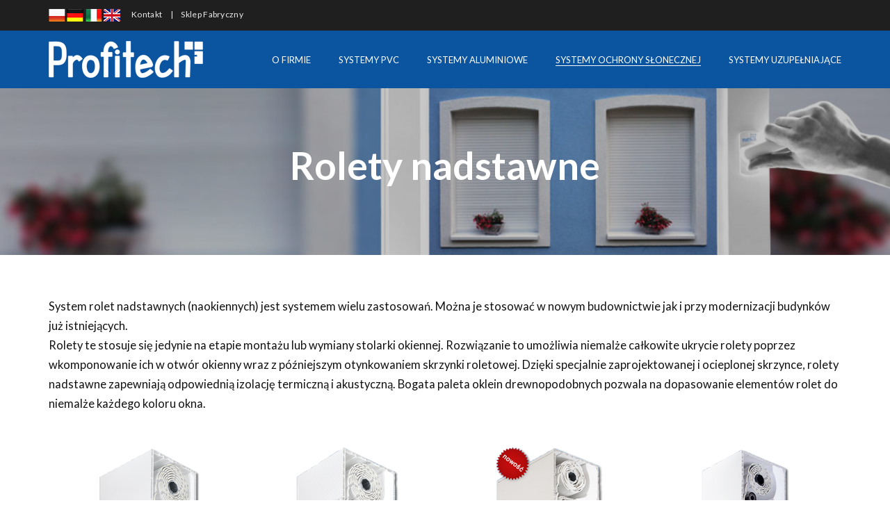

--- FILE ---
content_type: text/html; charset=UTF-8
request_url: https://profitechokna.pl/rolety-nadstawne/
body_size: 13364
content:
<!doctype html>
<html lang="pl-PL" >
<head>
	<meta charset="UTF-8">
	<link rel="profile" href="http://gmpg.org/xfn/11">
	<link rel="pingback" href="https://profitechokna.pl/xmlrpc.php">
	<meta name="viewport" content="width=device-width, initial-scale=1">
	<title>Rolety nadstawne &#8211; Profitech</title>
<meta name='robots' content='max-image-preview:large' />
<link rel='dns-prefetch' href='//fonts.googleapis.com' />
<link rel="alternate" type="application/rss+xml" title="Profitech &raquo; Kanał z wpisami" href="https://profitechokna.pl/feed/" />
<link rel="alternate" type="application/rss+xml" title="Profitech &raquo; Kanał z komentarzami" href="https://profitechokna.pl/comments/feed/" />
<link rel="alternate" type="application/rss+xml" title="Profitech &raquo; Rolety nadstawne Kanał z komentarzami" href="https://profitechokna.pl/rolety-nadstawne/feed/" />
<link rel="alternate" title="oEmbed (JSON)" type="application/json+oembed" href="https://profitechokna.pl/wp-json/oembed/1.0/embed?url=https%3A%2F%2Fprofitechokna.pl%2Frolety-nadstawne%2F" />
<link rel="alternate" title="oEmbed (XML)" type="text/xml+oembed" href="https://profitechokna.pl/wp-json/oembed/1.0/embed?url=https%3A%2F%2Fprofitechokna.pl%2Frolety-nadstawne%2F&#038;format=xml" />
<style id='wp-img-auto-sizes-contain-inline-css'>
img:is([sizes=auto i],[sizes^="auto," i]){contain-intrinsic-size:3000px 1500px}
/*# sourceURL=wp-img-auto-sizes-contain-inline-css */
</style>
<link rel='stylesheet' id='layerslider-css' href='https://profitechokna.pl/wp-content/plugins/LayerSlider/static/layerslider/css/layerslider.css?ver=6.10.2' media='all' />
<link rel='stylesheet' id='ls-google-fonts-css' href='https://fonts.googleapis.com/css?family=Lato:100,300,regular,700,900%7COpen+Sans:300%7CIndie+Flower:regular%7COswald:300,regular,700&#038;subset=latin%2Clatin-ext' media='all' />
<style id='wp-emoji-styles-inline-css'>

	img.wp-smiley, img.emoji {
		display: inline !important;
		border: none !important;
		box-shadow: none !important;
		height: 1em !important;
		width: 1em !important;
		margin: 0 0.07em !important;
		vertical-align: -0.1em !important;
		background: none !important;
		padding: 0 !important;
	}
/*# sourceURL=wp-emoji-styles-inline-css */
</style>
<style id='wp-block-library-inline-css'>
:root{--wp-block-synced-color:#7a00df;--wp-block-synced-color--rgb:122,0,223;--wp-bound-block-color:var(--wp-block-synced-color);--wp-editor-canvas-background:#ddd;--wp-admin-theme-color:#007cba;--wp-admin-theme-color--rgb:0,124,186;--wp-admin-theme-color-darker-10:#006ba1;--wp-admin-theme-color-darker-10--rgb:0,107,160.5;--wp-admin-theme-color-darker-20:#005a87;--wp-admin-theme-color-darker-20--rgb:0,90,135;--wp-admin-border-width-focus:2px}@media (min-resolution:192dpi){:root{--wp-admin-border-width-focus:1.5px}}.wp-element-button{cursor:pointer}:root .has-very-light-gray-background-color{background-color:#eee}:root .has-very-dark-gray-background-color{background-color:#313131}:root .has-very-light-gray-color{color:#eee}:root .has-very-dark-gray-color{color:#313131}:root .has-vivid-green-cyan-to-vivid-cyan-blue-gradient-background{background:linear-gradient(135deg,#00d084,#0693e3)}:root .has-purple-crush-gradient-background{background:linear-gradient(135deg,#34e2e4,#4721fb 50%,#ab1dfe)}:root .has-hazy-dawn-gradient-background{background:linear-gradient(135deg,#faaca8,#dad0ec)}:root .has-subdued-olive-gradient-background{background:linear-gradient(135deg,#fafae1,#67a671)}:root .has-atomic-cream-gradient-background{background:linear-gradient(135deg,#fdd79a,#004a59)}:root .has-nightshade-gradient-background{background:linear-gradient(135deg,#330968,#31cdcf)}:root .has-midnight-gradient-background{background:linear-gradient(135deg,#020381,#2874fc)}:root{--wp--preset--font-size--normal:16px;--wp--preset--font-size--huge:42px}.has-regular-font-size{font-size:1em}.has-larger-font-size{font-size:2.625em}.has-normal-font-size{font-size:var(--wp--preset--font-size--normal)}.has-huge-font-size{font-size:var(--wp--preset--font-size--huge)}.has-text-align-center{text-align:center}.has-text-align-left{text-align:left}.has-text-align-right{text-align:right}.has-fit-text{white-space:nowrap!important}#end-resizable-editor-section{display:none}.aligncenter{clear:both}.items-justified-left{justify-content:flex-start}.items-justified-center{justify-content:center}.items-justified-right{justify-content:flex-end}.items-justified-space-between{justify-content:space-between}.screen-reader-text{border:0;clip-path:inset(50%);height:1px;margin:-1px;overflow:hidden;padding:0;position:absolute;width:1px;word-wrap:normal!important}.screen-reader-text:focus{background-color:#ddd;clip-path:none;color:#444;display:block;font-size:1em;height:auto;left:5px;line-height:normal;padding:15px 23px 14px;text-decoration:none;top:5px;width:auto;z-index:100000}html :where(.has-border-color){border-style:solid}html :where([style*=border-top-color]){border-top-style:solid}html :where([style*=border-right-color]){border-right-style:solid}html :where([style*=border-bottom-color]){border-bottom-style:solid}html :where([style*=border-left-color]){border-left-style:solid}html :where([style*=border-width]){border-style:solid}html :where([style*=border-top-width]){border-top-style:solid}html :where([style*=border-right-width]){border-right-style:solid}html :where([style*=border-bottom-width]){border-bottom-style:solid}html :where([style*=border-left-width]){border-left-style:solid}html :where(img[class*=wp-image-]){height:auto;max-width:100%}:where(figure){margin:0 0 1em}html :where(.is-position-sticky){--wp-admin--admin-bar--position-offset:var(--wp-admin--admin-bar--height,0px)}@media screen and (max-width:600px){html :where(.is-position-sticky){--wp-admin--admin-bar--position-offset:0px}}
/*# sourceURL=/wp-includes/css/dist/block-library/common.min.css */
</style>
<style id='classic-theme-styles-inline-css'>
/*! This file is auto-generated */
.wp-block-button__link{color:#fff;background-color:#32373c;border-radius:9999px;box-shadow:none;text-decoration:none;padding:calc(.667em + 2px) calc(1.333em + 2px);font-size:1.125em}.wp-block-file__button{background:#32373c;color:#fff;text-decoration:none}
/*# sourceURL=/wp-includes/css/classic-themes.min.css */
</style>
<style id='global-styles-inline-css'>
:root{--wp--preset--aspect-ratio--square: 1;--wp--preset--aspect-ratio--4-3: 4/3;--wp--preset--aspect-ratio--3-4: 3/4;--wp--preset--aspect-ratio--3-2: 3/2;--wp--preset--aspect-ratio--2-3: 2/3;--wp--preset--aspect-ratio--16-9: 16/9;--wp--preset--aspect-ratio--9-16: 9/16;--wp--preset--color--black: #000000;--wp--preset--color--cyan-bluish-gray: #abb8c3;--wp--preset--color--white: #ffffff;--wp--preset--color--pale-pink: #f78da7;--wp--preset--color--vivid-red: #cf2e2e;--wp--preset--color--luminous-vivid-orange: #ff6900;--wp--preset--color--luminous-vivid-amber: #fcb900;--wp--preset--color--light-green-cyan: #7bdcb5;--wp--preset--color--vivid-green-cyan: #00d084;--wp--preset--color--pale-cyan-blue: #8ed1fc;--wp--preset--color--vivid-cyan-blue: #0693e3;--wp--preset--color--vivid-purple: #9b51e0;--wp--preset--gradient--vivid-cyan-blue-to-vivid-purple: linear-gradient(135deg,rgb(6,147,227) 0%,rgb(155,81,224) 100%);--wp--preset--gradient--light-green-cyan-to-vivid-green-cyan: linear-gradient(135deg,rgb(122,220,180) 0%,rgb(0,208,130) 100%);--wp--preset--gradient--luminous-vivid-amber-to-luminous-vivid-orange: linear-gradient(135deg,rgb(252,185,0) 0%,rgb(255,105,0) 100%);--wp--preset--gradient--luminous-vivid-orange-to-vivid-red: linear-gradient(135deg,rgb(255,105,0) 0%,rgb(207,46,46) 100%);--wp--preset--gradient--very-light-gray-to-cyan-bluish-gray: linear-gradient(135deg,rgb(238,238,238) 0%,rgb(169,184,195) 100%);--wp--preset--gradient--cool-to-warm-spectrum: linear-gradient(135deg,rgb(74,234,220) 0%,rgb(151,120,209) 20%,rgb(207,42,186) 40%,rgb(238,44,130) 60%,rgb(251,105,98) 80%,rgb(254,248,76) 100%);--wp--preset--gradient--blush-light-purple: linear-gradient(135deg,rgb(255,206,236) 0%,rgb(152,150,240) 100%);--wp--preset--gradient--blush-bordeaux: linear-gradient(135deg,rgb(254,205,165) 0%,rgb(254,45,45) 50%,rgb(107,0,62) 100%);--wp--preset--gradient--luminous-dusk: linear-gradient(135deg,rgb(255,203,112) 0%,rgb(199,81,192) 50%,rgb(65,88,208) 100%);--wp--preset--gradient--pale-ocean: linear-gradient(135deg,rgb(255,245,203) 0%,rgb(182,227,212) 50%,rgb(51,167,181) 100%);--wp--preset--gradient--electric-grass: linear-gradient(135deg,rgb(202,248,128) 0%,rgb(113,206,126) 100%);--wp--preset--gradient--midnight: linear-gradient(135deg,rgb(2,3,129) 0%,rgb(40,116,252) 100%);--wp--preset--font-size--small: 13px;--wp--preset--font-size--medium: 20px;--wp--preset--font-size--large: 36px;--wp--preset--font-size--x-large: 42px;--wp--preset--spacing--20: 0.44rem;--wp--preset--spacing--30: 0.67rem;--wp--preset--spacing--40: 1rem;--wp--preset--spacing--50: 1.5rem;--wp--preset--spacing--60: 2.25rem;--wp--preset--spacing--70: 3.38rem;--wp--preset--spacing--80: 5.06rem;--wp--preset--shadow--natural: 6px 6px 9px rgba(0, 0, 0, 0.2);--wp--preset--shadow--deep: 12px 12px 50px rgba(0, 0, 0, 0.4);--wp--preset--shadow--sharp: 6px 6px 0px rgba(0, 0, 0, 0.2);--wp--preset--shadow--outlined: 6px 6px 0px -3px rgb(255, 255, 255), 6px 6px rgb(0, 0, 0);--wp--preset--shadow--crisp: 6px 6px 0px rgb(0, 0, 0);}:where(.is-layout-flex){gap: 0.5em;}:where(.is-layout-grid){gap: 0.5em;}body .is-layout-flex{display: flex;}.is-layout-flex{flex-wrap: wrap;align-items: center;}.is-layout-flex > :is(*, div){margin: 0;}body .is-layout-grid{display: grid;}.is-layout-grid > :is(*, div){margin: 0;}:where(.wp-block-columns.is-layout-flex){gap: 2em;}:where(.wp-block-columns.is-layout-grid){gap: 2em;}:where(.wp-block-post-template.is-layout-flex){gap: 1.25em;}:where(.wp-block-post-template.is-layout-grid){gap: 1.25em;}.has-black-color{color: var(--wp--preset--color--black) !important;}.has-cyan-bluish-gray-color{color: var(--wp--preset--color--cyan-bluish-gray) !important;}.has-white-color{color: var(--wp--preset--color--white) !important;}.has-pale-pink-color{color: var(--wp--preset--color--pale-pink) !important;}.has-vivid-red-color{color: var(--wp--preset--color--vivid-red) !important;}.has-luminous-vivid-orange-color{color: var(--wp--preset--color--luminous-vivid-orange) !important;}.has-luminous-vivid-amber-color{color: var(--wp--preset--color--luminous-vivid-amber) !important;}.has-light-green-cyan-color{color: var(--wp--preset--color--light-green-cyan) !important;}.has-vivid-green-cyan-color{color: var(--wp--preset--color--vivid-green-cyan) !important;}.has-pale-cyan-blue-color{color: var(--wp--preset--color--pale-cyan-blue) !important;}.has-vivid-cyan-blue-color{color: var(--wp--preset--color--vivid-cyan-blue) !important;}.has-vivid-purple-color{color: var(--wp--preset--color--vivid-purple) !important;}.has-black-background-color{background-color: var(--wp--preset--color--black) !important;}.has-cyan-bluish-gray-background-color{background-color: var(--wp--preset--color--cyan-bluish-gray) !important;}.has-white-background-color{background-color: var(--wp--preset--color--white) !important;}.has-pale-pink-background-color{background-color: var(--wp--preset--color--pale-pink) !important;}.has-vivid-red-background-color{background-color: var(--wp--preset--color--vivid-red) !important;}.has-luminous-vivid-orange-background-color{background-color: var(--wp--preset--color--luminous-vivid-orange) !important;}.has-luminous-vivid-amber-background-color{background-color: var(--wp--preset--color--luminous-vivid-amber) !important;}.has-light-green-cyan-background-color{background-color: var(--wp--preset--color--light-green-cyan) !important;}.has-vivid-green-cyan-background-color{background-color: var(--wp--preset--color--vivid-green-cyan) !important;}.has-pale-cyan-blue-background-color{background-color: var(--wp--preset--color--pale-cyan-blue) !important;}.has-vivid-cyan-blue-background-color{background-color: var(--wp--preset--color--vivid-cyan-blue) !important;}.has-vivid-purple-background-color{background-color: var(--wp--preset--color--vivid-purple) !important;}.has-black-border-color{border-color: var(--wp--preset--color--black) !important;}.has-cyan-bluish-gray-border-color{border-color: var(--wp--preset--color--cyan-bluish-gray) !important;}.has-white-border-color{border-color: var(--wp--preset--color--white) !important;}.has-pale-pink-border-color{border-color: var(--wp--preset--color--pale-pink) !important;}.has-vivid-red-border-color{border-color: var(--wp--preset--color--vivid-red) !important;}.has-luminous-vivid-orange-border-color{border-color: var(--wp--preset--color--luminous-vivid-orange) !important;}.has-luminous-vivid-amber-border-color{border-color: var(--wp--preset--color--luminous-vivid-amber) !important;}.has-light-green-cyan-border-color{border-color: var(--wp--preset--color--light-green-cyan) !important;}.has-vivid-green-cyan-border-color{border-color: var(--wp--preset--color--vivid-green-cyan) !important;}.has-pale-cyan-blue-border-color{border-color: var(--wp--preset--color--pale-cyan-blue) !important;}.has-vivid-cyan-blue-border-color{border-color: var(--wp--preset--color--vivid-cyan-blue) !important;}.has-vivid-purple-border-color{border-color: var(--wp--preset--color--vivid-purple) !important;}.has-vivid-cyan-blue-to-vivid-purple-gradient-background{background: var(--wp--preset--gradient--vivid-cyan-blue-to-vivid-purple) !important;}.has-light-green-cyan-to-vivid-green-cyan-gradient-background{background: var(--wp--preset--gradient--light-green-cyan-to-vivid-green-cyan) !important;}.has-luminous-vivid-amber-to-luminous-vivid-orange-gradient-background{background: var(--wp--preset--gradient--luminous-vivid-amber-to-luminous-vivid-orange) !important;}.has-luminous-vivid-orange-to-vivid-red-gradient-background{background: var(--wp--preset--gradient--luminous-vivid-orange-to-vivid-red) !important;}.has-very-light-gray-to-cyan-bluish-gray-gradient-background{background: var(--wp--preset--gradient--very-light-gray-to-cyan-bluish-gray) !important;}.has-cool-to-warm-spectrum-gradient-background{background: var(--wp--preset--gradient--cool-to-warm-spectrum) !important;}.has-blush-light-purple-gradient-background{background: var(--wp--preset--gradient--blush-light-purple) !important;}.has-blush-bordeaux-gradient-background{background: var(--wp--preset--gradient--blush-bordeaux) !important;}.has-luminous-dusk-gradient-background{background: var(--wp--preset--gradient--luminous-dusk) !important;}.has-pale-ocean-gradient-background{background: var(--wp--preset--gradient--pale-ocean) !important;}.has-electric-grass-gradient-background{background: var(--wp--preset--gradient--electric-grass) !important;}.has-midnight-gradient-background{background: var(--wp--preset--gradient--midnight) !important;}.has-small-font-size{font-size: var(--wp--preset--font-size--small) !important;}.has-medium-font-size{font-size: var(--wp--preset--font-size--medium) !important;}.has-large-font-size{font-size: var(--wp--preset--font-size--large) !important;}.has-x-large-font-size{font-size: var(--wp--preset--font-size--x-large) !important;}
/*# sourceURL=global-styles-inline-css */
</style>
<link rel='stylesheet' id='rs-plugin-settings-css' href='https://profitechokna.pl/wp-content/plugins/revslider/public/assets/css/settings.css?ver=5.1.4' media='all' />
<style id='rs-plugin-settings-inline-css'>
#rs-demo-id {}
/*# sourceURL=rs-plugin-settings-inline-css */
</style>
<link rel='stylesheet' id='font-awesome-css' href='https://profitechokna.pl/wp-content/plugins/unyson/framework/static/libs/font-awesome/css/font-awesome.min.css?ver=2.7.31' media='all' />
<link rel='stylesheet' id='bootstrap-css' href='https://profitechokna.pl/wp-content/themes/the-core-parent/css/bootstrap.css?ver=1.0.42' media='all' />
<link rel='stylesheet' id='fw-mmenu-css' href='https://profitechokna.pl/wp-content/themes/the-core-parent/css/jquery.mmenu.all.css?ver=1.0.42' media='all' />
<link rel='stylesheet' id='the-core-style-css' href='https://profitechokna.pl/wp-content/uploads/the-core-style.css?ver=1764816075' media='all' />
<link rel='stylesheet' id='fw-theme-style-css' href='https://profitechokna.pl/wp-content/themes/the-core-child/style.css?ver=1.0.42' media='all' />
<link rel='stylesheet' id='prettyPhoto-css' href='https://profitechokna.pl/wp-content/themes/the-core-parent/css/prettyPhoto.css?ver=1.0.42' media='all' />
<link rel='stylesheet' id='animate-css' href='https://profitechokna.pl/wp-content/themes/the-core-parent/css/animate.css?ver=1.0.42' media='all' />
<link rel='stylesheet' id='fw-googleFonts-css' href='https://fonts.googleapis.com/css?family=Lato%3A900%2C700%2Cregular%7CMerriweather%3A300%2C700%7CMontserrat%3Aregular%2C700&#038;subset=latin-ext%2Clatin&#038;ver=6.9' media='all' />
<link rel='stylesheet' id='lightboxStyle-css' href='https://profitechokna.pl/wp-content/plugins/lightbox-plus/css/shadowed/colorbox.min.css?ver=2.7.2' media='screen' />
<script id="layerslider-greensock-js-extra">
var LS_Meta = {"v":"6.10.2"};
//# sourceURL=layerslider-greensock-js-extra
</script>
<script src="https://profitechokna.pl/wp-content/plugins/LayerSlider/static/layerslider/js/greensock.js?ver=1.19.0" id="layerslider-greensock-js"></script>
<script src="https://profitechokna.pl/wp-includes/js/jquery/jquery.min.js?ver=3.7.1" id="jquery-core-js"></script>
<script src="https://profitechokna.pl/wp-includes/js/jquery/jquery-migrate.min.js?ver=3.4.1" id="jquery-migrate-js"></script>
<script src="https://profitechokna.pl/wp-content/plugins/LayerSlider/static/layerslider/js/layerslider.kreaturamedia.jquery.js?ver=6.10.2" id="layerslider-js"></script>
<script src="https://profitechokna.pl/wp-content/plugins/LayerSlider/static/layerslider/js/layerslider.transitions.js?ver=6.10.2" id="layerslider-transitions-js"></script>
<script src="https://profitechokna.pl/wp-content/plugins/revslider/public/assets/js/jquery.themepunch.tools.min.js?ver=5.1.4" id="tp-tools-js"></script>
<script src="https://profitechokna.pl/wp-content/plugins/revslider/public/assets/js/jquery.themepunch.revolution.min.js?ver=5.1.4" id="revmin-js"></script>
<script src="https://profitechokna.pl/wp-content/themes/the-core-parent/js/lib/modernizr.min.js?ver=1.0.42" id="modernizr-js"></script>
<script src="https://profitechokna.pl/wp-content/themes/the-core-parent/js/lib/bootstrap.min.js?ver=1.0.42" id="bootstrap-js"></script>
<script src="https://profitechokna.pl/wp-content/themes/the-core-parent/js/jquery.touchSwipe.min.js?ver=1.0.42" id="touchSwipe-js"></script>
<script src="https://profitechokna.pl/wp-content/themes/the-core-parent/js/lib/html5shiv.js?ver=1.0.42" id="html5shiv-js"></script>
<script src="https://profitechokna.pl/wp-content/themes/the-core-parent/js/lib/respond.min.js?ver=1.0.42" id="respond-js"></script>
<meta name="generator" content="Powered by LayerSlider 6.10.2 - Multi-Purpose, Responsive, Parallax, Mobile-Friendly Slider Plugin for WordPress." />
<!-- LayerSlider updates and docs at: https://layerslider.kreaturamedia.com -->
<link rel="https://api.w.org/" href="https://profitechokna.pl/wp-json/" /><link rel="alternate" title="JSON" type="application/json" href="https://profitechokna.pl/wp-json/wp/v2/pages/650" /><link rel="EditURI" type="application/rsd+xml" title="RSD" href="https://profitechokna.pl/xmlrpc.php?rsd" />
<meta name="generator" content="WordPress 6.9" />
<link rel="canonical" href="https://profitechokna.pl/rolety-nadstawne/" />
<link rel='shortlink' href='https://profitechokna.pl/?p=650' />
<meta property="og:image" content="https://profitechokna.pl/wp-content/uploads/2013/02/1.png" /><meta property="og:title" content="Rolety nadstawne" /><meta property="og:url" content="https://profitechokna.pl/rolety-nadstawne/" /><meta property="og:type" content="website" /><meta property="og:description" content="" /><script>
	(function (i, s, o, g, r, a, m) {
		i['GoogleAnalyticsObject'] = r;
		i[r] = i[r] || function () {
			(i[r].q = i[r].q || []).push(arguments)
		}, i[r].l = 1 * new Date();
		a = s.createElement(o),
			m = s.getElementsByTagName(o)[0];
		a.async = 1;
		a.src = g;
		m.parentNode.insertBefore(a, m)
	})(window, document, 'script', '//www.google-analytics.com/analytics.js', 'ga');

	ga('create', 'UA-124063514-1', 'auto');
	ga('send', 'pageview');

</script><meta name="generator" content="Powered by Slider Revolution 5.1.4 - responsive, Mobile-Friendly Slider Plugin for WordPress with comfortable drag and drop interface." />
<link rel="icon" href="https://profitechokna.pl/wp-content/uploads/2016/09/cropped-profitech-favicon-32x32.jpg" sizes="32x32" />
<link rel="icon" href="https://profitechokna.pl/wp-content/uploads/2016/09/cropped-profitech-favicon-192x192.jpg" sizes="192x192" />
<link rel="apple-touch-icon" href="https://profitechokna.pl/wp-content/uploads/2016/09/cropped-profitech-favicon-180x180.jpg" />
<meta name="msapplication-TileImage" content="https://profitechokna.pl/wp-content/uploads/2016/09/cropped-profitech-favicon-270x270.jpg" />
		<!-- Facebook Pixel Code -->
		<script>
			var aepc_pixel = {"pixel_id":"583323065918385","user":{},"enable_advanced_events":"yes","fire_delay":"0","can_use_sku":"yes"},
				aepc_pixel_args = [],
				aepc_extend_args = function( args ) {
					if ( typeof args === 'undefined' ) {
						args = {};
					}

					for(var key in aepc_pixel_args)
						args[key] = aepc_pixel_args[key];

					return args;
				};

			// Extend args
			if ( 'yes' === aepc_pixel.enable_advanced_events ) {
				aepc_pixel_args.userAgent = navigator.userAgent;
				aepc_pixel_args.language = navigator.language;

				if ( document.referrer.indexOf( document.domain ) < 0 ) {
					aepc_pixel_args.referrer = document.referrer;
				}
			}

						!function(f,b,e,v,n,t,s){if(f.fbq)return;n=f.fbq=function(){n.callMethod?
				n.callMethod.apply(n,arguments):n.queue.push(arguments)};if(!f._fbq)f._fbq=n;
				n.push=n;n.loaded=!0;n.version='2.0';n.agent='dvpixelcaffeinewordpress';n.queue=[];t=b.createElement(e);t.async=!0;
				t.src=v;s=b.getElementsByTagName(e)[0];s.parentNode.insertBefore(t,s)}(window,
				document,'script','https://connect.facebook.net/en_US/fbevents.js');
			
						fbq('init', aepc_pixel.pixel_id, aepc_pixel.user);

							setTimeout( function() {
				fbq('track', "PageView", aepc_pixel_args);
			}, aepc_pixel.fire_delay * 1000 );
					</script>
		<!-- End Facebook Pixel Code -->
		</head>
<body class="wp-singular page-template-default page page-id-650 wp-embed-responsive wp-theme-the-core-parent wp-child-theme-the-core-child fw-full fw-website-align-center fw-section-space-sm header-1 fw-top-bar-on fw-no-absolute-header fw-top-social-right fw-header-sticky fw-top-logo-left fw-logo-image fw-logo-no-retina fw-animation-mobile-off fw-search-filter-off" itemscope="itemscope" itemtype="https://schema.org/WebPage">
    				<div id="page" class="hfeed site">
						<header class="fw-header" itemscope="itemscope" itemtype="https://schema.org/WPHeader">
					<div class="fw-top-bar">
			<div class="fw-container">
															<div class="fw-text-top-bar"><div><a title="Polska" href="http://profitechokna.pl"><img src="../images/flagi/Poland-flag.png" /></a> <a title="Deutschland" href="http://profitechfenster.de"><img src="../images/flagi/Germany-flag.png" /></a> <a title="Italia" href="http://profitechfinestre.it"><img src="../images/flagi/Italy-flag.png" /></a> <a title="England" href="http://profitechwindows.co.uk"><img src="https://profitechokna.pl/wp-content/uploads/2019/09/England-flag.png" /></a>       <a href="https://profitechokna.pl/kontakt/">Kontakt</a>     |     <a href="https://profitechokna.pl/sklep-fabryczny/">Sklep Fabryczny</a></div></div>
																						</div>
		</div>
		<div class="fw-header-main">
		<div class="fw-container">
			<a href="#mobile-menu" class="mmenu-link"><i class="fa fa-navicon"></i></a>
										<div class="fw-wrap-logo">
				
												<a href="https://profitechokna.pl/" class="fw-site-logo">
								<img src="//profitechokna.pl/wp-content/uploads/2016/04/logo2016.png" alt="Profitech" />
							</a>
						
							</div>
									<div class="fw-nav-wrap" itemscope="itemscope" itemtype="https://schema.org/SiteNavigationElement" role="navigation">
				<nav id="fw-menu-primary" class="fw-site-navigation primary-navigation"><ul id="menu-menu-glowne" class="fw-nav-menu"><li id="menu-item-15" class="menu-item menu-item-type-post_type menu-item-object-page menu-item-has-children menu-item-15"><a href="https://profitechokna.pl/o-firmie/" >O FIRMIE</a>
<ul class="sub-menu">
	<li id="menu-item-3091" class="menu-item menu-item-type-custom menu-item-object-custom menu-item-3091"><a target="_blank" href="http://praca.profitechokna.pl" >Praca w Profitech</a></li>
	<li id="menu-item-1876" class="menu-item menu-item-type-post_type menu-item-object-page menu-item-1876"><a href="https://profitechokna.pl/materialy-dla-partnerow/" >Materiały dla partnerów</a></li>
	<li id="menu-item-2513" class="menu-item menu-item-type-post_type menu-item-object-page menu-item-2513"><a href="https://profitechokna.pl/realizacje-profitech/" >Realizacje Profitech</a></li>
</ul>
</li>
<li id="menu-item-256" class="menu-item menu-item-type-custom menu-item-object-custom menu-item-has-children menu-item-256"><a href="#" >SYSTEMY PVC</a>
<ul class="sub-menu">
	<li id="menu-item-263" class="menu-item menu-item-type-post_type menu-item-object-page menu-item-has-children menu-item-263"><a href="https://profitechokna.pl/systemy-okienne-pvc/" >Systemy okienne</a>
	<ul class="sub-menu">
		<li id="menu-item-3088" class="menu-item menu-item-type-post_type menu-item-object-page menu-item-3088"><a href="https://profitechokna.pl/gealan-linear/" >GEALAN-LINEAR®</a></li>
		<li id="menu-item-3020" class="menu-item menu-item-type-post_type menu-item-object-page menu-item-3020"><a href="https://profitechokna.pl/pro410-geneo-x/" >Pro410 Geneo X</a></li>
		<li id="menu-item-2154" class="menu-item menu-item-type-post_type menu-item-object-page menu-item-2154"><a href="https://profitechokna.pl/pro110-synego-pro120-synego/" >PRO110 SYNEGO, PRO120 SYNEGO</a></li>
		<li id="menu-item-297" class="menu-item menu-item-type-post_type menu-item-object-page menu-item-297"><a href="https://profitechokna.pl/pro510-pro520/" >PRO510, PRO520</a></li>
		<li id="menu-item-2180" class="menu-item menu-item-type-post_type menu-item-object-page menu-item-2180"><a href="https://profitechokna.pl/pro610-pro620/" >PRO610, PRO620</a></li>
		<li id="menu-item-296" class="menu-item menu-item-type-post_type menu-item-object-page menu-item-296"><a href="https://profitechokna.pl/pro710-pro720/" >PRO710, PRO720</a></li>
		<li id="menu-item-2179" class="menu-item menu-item-type-post_type menu-item-object-page menu-item-2179"><a href="https://profitechokna.pl/pro750-pro760/" >PRO750, PRO760</a></li>
		<li id="menu-item-298" class="menu-item menu-item-type-post_type menu-item-object-page menu-item-298"><a href="https://profitechokna.pl/pro810-pro820/" >PRO810, PRO820</a></li>
		<li id="menu-item-303" class="menu-item menu-item-type-post_type menu-item-object-page menu-item-303"><a href="https://profitechokna.pl/pro800-acryl/" >PRO800 ACRYL</a></li>
		<li id="menu-item-2178" class="menu-item menu-item-type-post_type menu-item-object-page menu-item-2178"><a href="https://profitechokna.pl/pro900-acryl/" >PRO900 ACRYL</a></li>
		<li id="menu-item-459" class="menu-item menu-item-type-post_type menu-item-object-page menu-item-459"><a href="https://profitechokna.pl/pro910/" >PRO910</a></li>
		<li id="menu-item-405" class="menu-item menu-item-type-post_type menu-item-object-page menu-item-405"><a href="https://profitechokna.pl/pro970/" >PRO970</a></li>
		<li id="menu-item-2195" class="menu-item menu-item-type-post_type menu-item-object-page menu-item-2195"><a href="https://profitechokna.pl/pro-mono/" >PRO MONO</a></li>
		<li id="menu-item-2194" class="menu-item menu-item-type-post_type menu-item-object-page menu-item-2194"><a href="https://profitechokna.pl/pro-nl/" >PRO NL</a></li>
	</ul>
</li>
	<li id="menu-item-410" class="menu-item menu-item-type-post_type menu-item-object-page menu-item-has-children menu-item-410"><a href="https://profitechokna.pl/drzwi-pvc/" >Systemy drzwi</a>
	<ul class="sub-menu">
		<li id="menu-item-427" class="menu-item menu-item-type-post_type menu-item-object-page menu-item-427"><a href="https://profitechokna.pl/drzwi-pro800/" >Drzwi PRO800</a></li>
		<li id="menu-item-2206" class="menu-item menu-item-type-post_type menu-item-object-page menu-item-2206"><a href="https://profitechokna.pl/drzwi-pro900/" >Drzwi PRO900</a></li>
		<li id="menu-item-2842" class="menu-item menu-item-type-post_type menu-item-object-page menu-item-2842"><a href="https://profitechokna.pl/drzwi-pro-r/" >Drzwi PRO R</a></li>
	</ul>
</li>
	<li id="menu-item-466" class="menu-item menu-item-type-post_type menu-item-object-page menu-item-has-children menu-item-466"><a href="https://profitechokna.pl/systemy-przesuwne/" >Systemy przesuwne</a>
	<ul class="sub-menu">
		<li id="menu-item-467" class="menu-item menu-item-type-post_type menu-item-object-page menu-item-467"><a href="https://profitechokna.pl/sf-i-st/" >SF i ST</a></li>
		<li id="menu-item-474" class="menu-item menu-item-type-post_type menu-item-object-page menu-item-474"><a href="https://profitechokna.pl/hks/" >HKS (PSK)</a></li>
		<li id="menu-item-468" class="menu-item menu-item-type-post_type menu-item-object-page menu-item-468"><a href="https://profitechokna.pl/hst/" >HST</a></li>
		<li id="menu-item-473" class="menu-item menu-item-type-post_type menu-item-object-page menu-item-473"><a href="https://profitechokna.pl/fst/" >FST</a></li>
	</ul>
</li>
	<li id="menu-item-1730" class="menu-item menu-item-type-post_type menu-item-object-page menu-item-1730"><a href="https://profitechokna.pl/kolorystyka/" >Kolorystyka</a></li>
</ul>
</li>
<li id="menu-item-407" class="menu-item menu-item-type-custom menu-item-object-custom menu-item-has-children menu-item-407"><a href="#" >SYSTEMY ALUMINIOWE</a>
<ul class="sub-menu">
	<li id="menu-item-2374" class="menu-item menu-item-type-custom menu-item-object-custom menu-item-has-children menu-item-2374"><a href="#" >Systemy okien i drzwi</a>
	<ul class="sub-menu">
		<li id="menu-item-2375" class="menu-item menu-item-type-post_type menu-item-object-page menu-item-2375"><a href="https://profitechokna.pl/pro45-alu-2/" >PRO45 ALU</a></li>
		<li id="menu-item-2377" class="menu-item menu-item-type-post_type menu-item-object-page menu-item-2377"><a href="https://profitechokna.pl/pro45-alu-office-2/" >PRO45 ALU OFFICE</a></li>
		<li id="menu-item-2380" class="menu-item menu-item-type-post_type menu-item-object-page menu-item-2380"><a href="https://profitechokna.pl/pro70-alu-hi-2/" >PRO70 ALU HI</a></li>
		<li id="menu-item-2383" class="menu-item menu-item-type-post_type menu-item-object-page menu-item-2383"><a href="https://profitechokna.pl/pro70-alu-us-2/" >PRO70 ALU US</a></li>
		<li id="menu-item-2381" class="menu-item menu-item-type-post_type menu-item-object-page menu-item-2381"><a href="https://profitechokna.pl/pro70-alu-sejf-2/" >PRO70 ALU Sejf</a></li>
		<li id="menu-item-2378" class="menu-item menu-item-type-post_type menu-item-object-page menu-item-2378"><a href="https://profitechokna.pl/pro-alu-light/" >PRO ALU Light</a></li>
		<li id="menu-item-2382" class="menu-item menu-item-type-post_type menu-item-object-page menu-item-2382"><a href="https://profitechokna.pl/pro86-alu-st-2/" >PRO86 ALU ST</a></li>
		<li id="menu-item-2379" class="menu-item menu-item-type-post_type menu-item-object-page menu-item-2379"><a href="https://profitechokna.pl/pro86-alu-si-2/" >PRO86 ALU SI</a></li>
		<li id="menu-item-2376" class="menu-item menu-item-type-post_type menu-item-object-page menu-item-2376"><a href="https://profitechokna.pl/pro86-alu-us-2/" >PRO86 ALU US</a></li>
	</ul>
</li>
	<li id="menu-item-2340" class="menu-item menu-item-type-custom menu-item-object-custom menu-item-has-children menu-item-2340"><a href="#" >Systemy przesuwne</a>
	<ul class="sub-menu">
		<li id="menu-item-2341" class="menu-item menu-item-type-post_type menu-item-object-page menu-item-2341"><a href="https://profitechokna.pl/pro77-alu-hs-2/" >PRO77 ALU Hs</a></li>
		<li id="menu-item-2345" class="menu-item menu-item-type-post_type menu-item-object-page menu-item-2345"><a href="https://profitechokna.pl/pro59-alu-hs-2/" >PRO59 ALU Hs</a></li>
		<li id="menu-item-2342" class="menu-item menu-item-type-post_type menu-item-object-page menu-item-2342"><a href="https://profitechokna.pl/pro-alu-slide-2/" >PRO ALU Slide</a></li>
		<li id="menu-item-2344" class="menu-item menu-item-type-post_type menu-item-object-page menu-item-2344"><a href="https://profitechokna.pl/pro23-alu-slide-2/" >PRO23 ALU Slide</a></li>
		<li id="menu-item-2343" class="menu-item menu-item-type-post_type menu-item-object-page menu-item-2343"><a href="https://profitechokna.pl/pro-alu-harmonia-2/" >PRO ALU Harmonia</a></li>
	</ul>
</li>
	<li id="menu-item-2272" class="menu-item menu-item-type-post_type menu-item-object-page menu-item-has-children menu-item-2272"><a href="https://profitechokna.pl/systemy-fasadowe/" >Systemy fasadowe</a>
	<ul class="sub-menu">
		<li id="menu-item-2271" class="menu-item menu-item-type-post_type menu-item-object-page menu-item-2271"><a href="https://profitechokna.pl/pro-alu-izo-2/" >PRO ALU IZO</a></li>
		<li id="menu-item-2270" class="menu-item menu-item-type-post_type menu-item-object-page menu-item-2270"><a href="https://profitechokna.pl/pro-alu-sr-2/" >PRO ALU SR</a></li>
	</ul>
</li>
	<li id="menu-item-189" class="menu-item menu-item-type-post_type menu-item-object-page menu-item-has-children menu-item-189"><a href="https://profitechokna.pl/systemy-ochrony-przeciwpozarowej/" >Systemy ochrony przeciwpożarowej</a>
	<ul class="sub-menu">
		<li id="menu-item-2841" class="menu-item menu-item-type-post_type menu-item-object-page menu-item-2841"><a href="https://profitechokna.pl/pro-alu-af60e-ei/" >PRO ALU AF60E EI</a></li>
		<li id="menu-item-2840" class="menu-item menu-item-type-post_type menu-item-object-page menu-item-2840"><a href="https://profitechokna.pl/pro-alu-af78-ei/" >PRO ALU AF78 EI</a></li>
		<li id="menu-item-2839" class="menu-item menu-item-type-post_type menu-item-object-page menu-item-2839"><a href="https://profitechokna.pl/pro-alu-af118-ei/" >PRO ALU AF118 EI</a></li>
		<li id="menu-item-2838" class="menu-item menu-item-type-post_type menu-item-object-page menu-item-2838"><a href="https://profitechokna.pl/przeciwpozarowe-scianki-bezszprosowe/" >Przeciwpożarowe ścianki bezszprosowe</a></li>
		<li id="menu-item-2837" class="menu-item menu-item-type-post_type menu-item-object-page menu-item-2837"><a href="https://profitechokna.pl/fasady-przeciwpozarowe/" >Fasady przeciwpożarowe</a></li>
	</ul>
</li>
	<li id="menu-item-196" class="menu-item menu-item-type-post_type menu-item-object-page menu-item-has-children menu-item-196"><a href="https://profitechokna.pl/ogrody-zimowe/" >Ogrody zimowe i dachy szklane</a>
	<ul class="sub-menu">
		<li id="menu-item-537" class="menu-item menu-item-type-post_type menu-item-object-page menu-item-537"><a href="https://profitechokna.pl/pro60-wg-alu/" >PRO60 WG ALU</a></li>
	</ul>
</li>
	<li id="menu-item-2248" class="menu-item menu-item-type-custom menu-item-object-custom menu-item-2248"><a href="https://aluprof.eu/files/downloads/aluprof_drzwi%20wejsciowe_ap_pl.pdf" >Systemy paneli i wypełnień drzwiowych</a></li>
</ul>
</li>
<li id="menu-item-2296" class="menu-item menu-item-type-custom menu-item-object-custom current-menu-ancestor menu-item-has-children menu-item-2296"><a href="#" >SYSTEMY OCHRONY SŁONECZNEJ</a>
<ul class="sub-menu">
	<li id="menu-item-176" class="menu-item menu-item-type-post_type menu-item-object-page current-menu-ancestor current-menu-parent current_page_parent current_page_ancestor menu-item-has-children menu-item-176"><a href="https://profitechokna.pl/rolety/" >Rolety</a>
	<ul class="sub-menu">
		<li id="menu-item-658" class="menu-item menu-item-type-post_type menu-item-object-page current-menu-item page_item page-item-650 current_page_item menu-item-has-children menu-item-658"><a href="https://profitechokna.pl/rolety-nadstawne/" >Rolety nadstawne</a>
		<ul class="sub-menu">
			<li id="menu-item-754" class="menu-item menu-item-type-post_type menu-item-object-page menu-item-754"><a href="https://profitechokna.pl/rol110/" >ROL110</a></li>
			<li id="menu-item-753" class="menu-item menu-item-type-post_type menu-item-object-page menu-item-753"><a href="https://profitechokna.pl/rol120/" >ROL120</a></li>
			<li id="menu-item-752" class="menu-item menu-item-type-post_type menu-item-object-page menu-item-752"><a href="https://profitechokna.pl/rol130/" >ROL130</a></li>
			<li id="menu-item-751" class="menu-item menu-item-type-post_type menu-item-object-page menu-item-751"><a href="https://profitechokna.pl/rol130m/" >ROL130M</a></li>
		</ul>
</li>
		<li id="menu-item-657" class="menu-item menu-item-type-post_type menu-item-object-page menu-item-has-children menu-item-657"><a href="https://profitechokna.pl/rolety-zewnetrzne/" >Rolety zewnętrzne</a>
		<ul class="sub-menu">
			<li id="menu-item-685" class="menu-item menu-item-type-post_type menu-item-object-page menu-item-685"><a href="https://profitechokna.pl/rol210/" >ROL210</a></li>
			<li id="menu-item-704" class="menu-item menu-item-type-post_type menu-item-object-page menu-item-704"><a href="https://profitechokna.pl/rol210m/" >ROL210M</a></li>
			<li id="menu-item-703" class="menu-item menu-item-type-post_type menu-item-object-page menu-item-703"><a href="https://profitechokna.pl/rol220/" >ROL220</a></li>
			<li id="menu-item-702" class="menu-item menu-item-type-post_type menu-item-object-page menu-item-702"><a href="https://profitechokna.pl/rol220m/" >ROL220M</a></li>
			<li id="menu-item-727" class="menu-item menu-item-type-post_type menu-item-object-page menu-item-727"><a href="https://profitechokna.pl/rol230/" >ROL230</a></li>
			<li id="menu-item-726" class="menu-item menu-item-type-post_type menu-item-object-page menu-item-726"><a href="https://profitechokna.pl/rol230m/" >ROL230M</a></li>
			<li id="menu-item-725" class="menu-item menu-item-type-post_type menu-item-object-page menu-item-725"><a href="https://profitechokna.pl/rol240/" >ROL240</a></li>
			<li id="menu-item-724" class="menu-item menu-item-type-post_type menu-item-object-page menu-item-724"><a href="https://profitechokna.pl/rol240m/" >ROL240M</a></li>
			<li id="menu-item-723" class="menu-item menu-item-type-post_type menu-item-object-page menu-item-723"><a href="https://profitechokna.pl/rol250/" >ROL250</a></li>
			<li id="menu-item-722" class="menu-item menu-item-type-post_type menu-item-object-page menu-item-722"><a href="https://profitechokna.pl/rol250m/" >ROL250M</a></li>
		</ul>
</li>
		<li id="menu-item-656" class="menu-item menu-item-type-post_type menu-item-object-page menu-item-has-children menu-item-656"><a href="https://profitechokna.pl/rolety-nadprozowe/" >Rolety nadprożowe</a>
		<ul class="sub-menu">
			<li id="menu-item-804" class="menu-item menu-item-type-post_type menu-item-object-page menu-item-804"><a href="https://profitechokna.pl/rol310/" >ROL310</a></li>
		</ul>
</li>
	</ul>
</li>
	<li id="menu-item-2303" class="menu-item menu-item-type-custom menu-item-object-custom menu-item-has-children menu-item-2303"><a href="#" >Żaluzje fasadowe</a>
	<ul class="sub-menu">
		<li id="menu-item-2308" class="menu-item menu-item-type-post_type menu-item-object-page menu-item-2308"><a href="https://profitechokna.pl/pro-alu-sunprof/" >PRO ALU Sunprof</a></li>
		<li id="menu-item-2315" class="menu-item menu-item-type-post_type menu-item-object-page menu-item-2315"><a href="https://profitechokna.pl/pro-alu-sun-2/" >PRO ALU Sun</a></li>
	</ul>
</li>
	<li id="menu-item-1736" class="menu-item menu-item-type-post_type menu-item-object-page menu-item-1736"><a href="https://profitechokna.pl/okiennice-aluminarte/" >Okiennice Aluminarte</a></li>
	<li id="menu-item-2523" class="menu-item menu-item-type-post_type menu-item-object-page menu-item-2523"><a href="https://profitechokna.pl/roletki-materialowe/" >Roletki materiałowe</a></li>
	<li id="menu-item-2526" class="menu-item menu-item-type-post_type menu-item-object-page menu-item-2526"><a href="https://profitechokna.pl/markizy/" >Markizy</a></li>
</ul>
</li>
<li id="menu-item-173" class="menu-item menu-item-type-custom menu-item-object-custom menu-item-has-children menu-item-173"><a href="#" >SYSTEMY UZUPEŁNIAJĄCE</a>
<ul class="sub-menu">
	<li id="menu-item-2524" class="menu-item menu-item-type-post_type menu-item-object-page menu-item-2524"><a href="https://profitechokna.pl/system-przeszklen-bezramowych/" >System przeszkleń bezramowych</a></li>
	<li id="menu-item-2290" class="menu-item menu-item-type-post_type menu-item-object-page menu-item-2290"><a href="https://profitechokna.pl/systemy-bram/" >Systemy bram</a></li>
	<li id="menu-item-2291" class="menu-item menu-item-type-post_type menu-item-object-page menu-item-2291"><a href="https://profitechokna.pl/systemy-parapetowe/" >Systemy parapetowe</a></li>
	<li id="menu-item-2289" class="menu-item menu-item-type-post_type menu-item-object-page menu-item-2289"><a href="https://profitechokna.pl/system-moskitier/" >System moskitier PRO RAM</a></li>
	<li id="menu-item-2525" class="menu-item menu-item-type-post_type menu-item-object-page menu-item-2525"><a href="https://profitechokna.pl/systemy_wentylacji_-_nawiewniki/" >Systemy wentylacji – nawiewniki</a></li>
	<li id="menu-item-2522" class="menu-item menu-item-type-post_type menu-item-object-page menu-item-2522"><a href="https://profitechokna.pl/surowce/" >Surowce</a></li>
</ul>
</li>
</ul></nav>			</div>
		</div>
	</div>
	</header>
<nav id="mobile-menu"><ul><li  class="menu-item menu-item-type-post_type menu-item-object-page menu-item-has-children"><a href="https://profitechokna.pl/o-firmie/">O FIRMIE</a><ul class="sub-menu">	<li  class="menu-item menu-item-type-custom menu-item-object-custom"><a target="_blank" href="http://praca.profitechokna.pl">Praca w Profitech</a></li>	<li  class="menu-item menu-item-type-post_type menu-item-object-page"><a href="https://profitechokna.pl/materialy-dla-partnerow/">Materiały dla partnerów</a></li>	<li  class="menu-item menu-item-type-post_type menu-item-object-page"><a href="https://profitechokna.pl/realizacje-profitech/">Realizacje Profitech</a></li></ul></li><li  class="menu-item menu-item-type-custom menu-item-object-custom menu-item-has-children"><a href="#">SYSTEMY PVC</a><ul class="sub-menu">	<li  class="menu-item menu-item-type-post_type menu-item-object-page menu-item-has-children"><a href="https://profitechokna.pl/systemy-okienne-pvc/">Systemy okienne</a>	<ul class="sub-menu">		<li  class="menu-item menu-item-type-post_type menu-item-object-page"><a href="https://profitechokna.pl/gealan-linear/">GEALAN-LINEAR®</a></li>		<li  class="menu-item menu-item-type-post_type menu-item-object-page"><a href="https://profitechokna.pl/pro410-geneo-x/">Pro410 Geneo X</a></li>		<li  class="menu-item menu-item-type-post_type menu-item-object-page"><a href="https://profitechokna.pl/pro110-synego-pro120-synego/">PRO110 SYNEGO, PRO120 SYNEGO</a></li>		<li  class="menu-item menu-item-type-post_type menu-item-object-page"><a href="https://profitechokna.pl/pro510-pro520/">PRO510, PRO520</a></li>		<li  class="menu-item menu-item-type-post_type menu-item-object-page"><a href="https://profitechokna.pl/pro610-pro620/">PRO610, PRO620</a></li>		<li  class="menu-item menu-item-type-post_type menu-item-object-page"><a href="https://profitechokna.pl/pro710-pro720/">PRO710, PRO720</a></li>		<li  class="menu-item menu-item-type-post_type menu-item-object-page"><a href="https://profitechokna.pl/pro750-pro760/">PRO750, PRO760</a></li>		<li  class="menu-item menu-item-type-post_type menu-item-object-page"><a href="https://profitechokna.pl/pro810-pro820/">PRO810, PRO820</a></li>		<li  class="menu-item menu-item-type-post_type menu-item-object-page"><a href="https://profitechokna.pl/pro800-acryl/">PRO800 ACRYL</a></li>		<li  class="menu-item menu-item-type-post_type menu-item-object-page"><a href="https://profitechokna.pl/pro900-acryl/">PRO900 ACRYL</a></li>		<li  class="menu-item menu-item-type-post_type menu-item-object-page"><a href="https://profitechokna.pl/pro910/">PRO910</a></li>		<li  class="menu-item menu-item-type-post_type menu-item-object-page"><a href="https://profitechokna.pl/pro970/">PRO970</a></li>		<li  class="menu-item menu-item-type-post_type menu-item-object-page"><a href="https://profitechokna.pl/pro-mono/">PRO MONO</a></li>		<li  class="menu-item menu-item-type-post_type menu-item-object-page"><a href="https://profitechokna.pl/pro-nl/">PRO NL</a></li>	</ul></li>	<li  class="menu-item menu-item-type-post_type menu-item-object-page menu-item-has-children"><a href="https://profitechokna.pl/drzwi-pvc/">Systemy drzwi</a>	<ul class="sub-menu">		<li  class="menu-item menu-item-type-post_type menu-item-object-page"><a href="https://profitechokna.pl/drzwi-pro800/">Drzwi PRO800</a></li>		<li  class="menu-item menu-item-type-post_type menu-item-object-page"><a href="https://profitechokna.pl/drzwi-pro900/">Drzwi PRO900</a></li>		<li  class="menu-item menu-item-type-post_type menu-item-object-page"><a href="https://profitechokna.pl/drzwi-pro-r/">Drzwi PRO R</a></li>	</ul></li>	<li  class="menu-item menu-item-type-post_type menu-item-object-page menu-item-has-children"><a href="https://profitechokna.pl/systemy-przesuwne/">Systemy przesuwne</a>	<ul class="sub-menu">		<li  class="menu-item menu-item-type-post_type menu-item-object-page"><a href="https://profitechokna.pl/sf-i-st/">SF i ST</a></li>		<li  class="menu-item menu-item-type-post_type menu-item-object-page"><a href="https://profitechokna.pl/hks/">HKS (PSK)</a></li>		<li  class="menu-item menu-item-type-post_type menu-item-object-page"><a href="https://profitechokna.pl/hst/">HST</a></li>		<li  class="menu-item menu-item-type-post_type menu-item-object-page"><a href="https://profitechokna.pl/fst/">FST</a></li>	</ul></li>	<li  class="menu-item menu-item-type-post_type menu-item-object-page"><a href="https://profitechokna.pl/kolorystyka/">Kolorystyka</a></li></ul></li><li  class="menu-item menu-item-type-custom menu-item-object-custom menu-item-has-children"><a href="#">SYSTEMY ALUMINIOWE</a><ul class="sub-menu">	<li  class="menu-item menu-item-type-custom menu-item-object-custom menu-item-has-children"><a href="#">Systemy okien i drzwi</a>	<ul class="sub-menu">		<li  class="menu-item menu-item-type-post_type menu-item-object-page"><a href="https://profitechokna.pl/pro45-alu-2/">PRO45 ALU</a></li>		<li  class="menu-item menu-item-type-post_type menu-item-object-page"><a href="https://profitechokna.pl/pro45-alu-office-2/">PRO45 ALU OFFICE</a></li>		<li  class="menu-item menu-item-type-post_type menu-item-object-page"><a href="https://profitechokna.pl/pro70-alu-hi-2/">PRO70 ALU HI</a></li>		<li  class="menu-item menu-item-type-post_type menu-item-object-page"><a href="https://profitechokna.pl/pro70-alu-us-2/">PRO70 ALU US</a></li>		<li  class="menu-item menu-item-type-post_type menu-item-object-page"><a href="https://profitechokna.pl/pro70-alu-sejf-2/">PRO70 ALU Sejf</a></li>		<li  class="menu-item menu-item-type-post_type menu-item-object-page"><a href="https://profitechokna.pl/pro-alu-light/">PRO ALU Light</a></li>		<li  class="menu-item menu-item-type-post_type menu-item-object-page"><a href="https://profitechokna.pl/pro86-alu-st-2/">PRO86 ALU ST</a></li>		<li  class="menu-item menu-item-type-post_type menu-item-object-page"><a href="https://profitechokna.pl/pro86-alu-si-2/">PRO86 ALU SI</a></li>		<li  class="menu-item menu-item-type-post_type menu-item-object-page"><a href="https://profitechokna.pl/pro86-alu-us-2/">PRO86 ALU US</a></li>	</ul></li>	<li  class="menu-item menu-item-type-custom menu-item-object-custom menu-item-has-children"><a href="#">Systemy przesuwne</a>	<ul class="sub-menu">		<li  class="menu-item menu-item-type-post_type menu-item-object-page"><a href="https://profitechokna.pl/pro77-alu-hs-2/">PRO77 ALU Hs</a></li>		<li  class="menu-item menu-item-type-post_type menu-item-object-page"><a href="https://profitechokna.pl/pro59-alu-hs-2/">PRO59 ALU Hs</a></li>		<li  class="menu-item menu-item-type-post_type menu-item-object-page"><a href="https://profitechokna.pl/pro-alu-slide-2/">PRO ALU Slide</a></li>		<li  class="menu-item menu-item-type-post_type menu-item-object-page"><a href="https://profitechokna.pl/pro23-alu-slide-2/">PRO23 ALU Slide</a></li>		<li  class="menu-item menu-item-type-post_type menu-item-object-page"><a href="https://profitechokna.pl/pro-alu-harmonia-2/">PRO ALU Harmonia</a></li>	</ul></li>	<li  class="menu-item menu-item-type-post_type menu-item-object-page menu-item-has-children"><a href="https://profitechokna.pl/systemy-fasadowe/">Systemy fasadowe</a>	<ul class="sub-menu">		<li  class="menu-item menu-item-type-post_type menu-item-object-page"><a href="https://profitechokna.pl/pro-alu-izo-2/">PRO ALU IZO</a></li>		<li  class="menu-item menu-item-type-post_type menu-item-object-page"><a href="https://profitechokna.pl/pro-alu-sr-2/">PRO ALU SR</a></li>	</ul></li>	<li  class="menu-item menu-item-type-post_type menu-item-object-page menu-item-has-children"><a href="https://profitechokna.pl/systemy-ochrony-przeciwpozarowej/">Systemy ochrony przeciwpożarowej</a>	<ul class="sub-menu">		<li  class="menu-item menu-item-type-post_type menu-item-object-page"><a href="https://profitechokna.pl/pro-alu-af60e-ei/">PRO ALU AF60E EI</a></li>		<li  class="menu-item menu-item-type-post_type menu-item-object-page"><a href="https://profitechokna.pl/pro-alu-af78-ei/">PRO ALU AF78 EI</a></li>		<li  class="menu-item menu-item-type-post_type menu-item-object-page"><a href="https://profitechokna.pl/pro-alu-af118-ei/">PRO ALU AF118 EI</a></li>		<li  class="menu-item menu-item-type-post_type menu-item-object-page"><a href="https://profitechokna.pl/przeciwpozarowe-scianki-bezszprosowe/">Przeciwpożarowe ścianki bezszprosowe</a></li>		<li  class="menu-item menu-item-type-post_type menu-item-object-page"><a href="https://profitechokna.pl/fasady-przeciwpozarowe/">Fasady przeciwpożarowe</a></li>	</ul></li>	<li  class="menu-item menu-item-type-post_type menu-item-object-page menu-item-has-children"><a href="https://profitechokna.pl/ogrody-zimowe/">Ogrody zimowe i dachy szklane</a>	<ul class="sub-menu">		<li  class="menu-item menu-item-type-post_type menu-item-object-page"><a href="https://profitechokna.pl/pro60-wg-alu/">PRO60 WG ALU</a></li>	</ul></li>	<li  class="menu-item menu-item-type-custom menu-item-object-custom"><a href="https://aluprof.eu/files/downloads/aluprof_drzwi%20wejsciowe_ap_pl.pdf">Systemy paneli i wypełnień drzwiowych</a></li></ul></li><li  class="menu-item menu-item-type-custom menu-item-object-custom current-menu-ancestor menu-item-has-children"><a href="#">SYSTEMY OCHRONY SŁONECZNEJ</a><ul class="sub-menu">	<li  class="menu-item menu-item-type-post_type menu-item-object-page current-menu-ancestor current-menu-parent current_page_parent current_page_ancestor menu-item-has-children"><a href="https://profitechokna.pl/rolety/">Rolety</a>	<ul class="sub-menu">		<li  class="menu-item menu-item-type-post_type menu-item-object-page current-menu-item page_item page-item-650 current_page_item menu-item-has-children"><a href="https://profitechokna.pl/rolety-nadstawne/">Rolety nadstawne</a>		<ul class="sub-menu">			<li  class="menu-item menu-item-type-post_type menu-item-object-page"><a href="https://profitechokna.pl/rol110/">ROL110</a></li>			<li  class="menu-item menu-item-type-post_type menu-item-object-page"><a href="https://profitechokna.pl/rol120/">ROL120</a></li>			<li  class="menu-item menu-item-type-post_type menu-item-object-page"><a href="https://profitechokna.pl/rol130/">ROL130</a></li>			<li  class="menu-item menu-item-type-post_type menu-item-object-page"><a href="https://profitechokna.pl/rol130m/">ROL130M</a></li>		</ul></li>		<li  class="menu-item menu-item-type-post_type menu-item-object-page menu-item-has-children"><a href="https://profitechokna.pl/rolety-zewnetrzne/">Rolety zewnętrzne</a>		<ul class="sub-menu">			<li  class="menu-item menu-item-type-post_type menu-item-object-page"><a href="https://profitechokna.pl/rol210/">ROL210</a></li>			<li  class="menu-item menu-item-type-post_type menu-item-object-page"><a href="https://profitechokna.pl/rol210m/">ROL210M</a></li>			<li  class="menu-item menu-item-type-post_type menu-item-object-page"><a href="https://profitechokna.pl/rol220/">ROL220</a></li>			<li  class="menu-item menu-item-type-post_type menu-item-object-page"><a href="https://profitechokna.pl/rol220m/">ROL220M</a></li>			<li  class="menu-item menu-item-type-post_type menu-item-object-page"><a href="https://profitechokna.pl/rol230/">ROL230</a></li>			<li  class="menu-item menu-item-type-post_type menu-item-object-page"><a href="https://profitechokna.pl/rol230m/">ROL230M</a></li>			<li  class="menu-item menu-item-type-post_type menu-item-object-page"><a href="https://profitechokna.pl/rol240/">ROL240</a></li>			<li  class="menu-item menu-item-type-post_type menu-item-object-page"><a href="https://profitechokna.pl/rol240m/">ROL240M</a></li>			<li  class="menu-item menu-item-type-post_type menu-item-object-page"><a href="https://profitechokna.pl/rol250/">ROL250</a></li>			<li  class="menu-item menu-item-type-post_type menu-item-object-page"><a href="https://profitechokna.pl/rol250m/">ROL250M</a></li>		</ul></li>		<li  class="menu-item menu-item-type-post_type menu-item-object-page menu-item-has-children"><a href="https://profitechokna.pl/rolety-nadprozowe/">Rolety nadprożowe</a>		<ul class="sub-menu">			<li  class="menu-item menu-item-type-post_type menu-item-object-page"><a href="https://profitechokna.pl/rol310/">ROL310</a></li>		</ul></li>	</ul></li>	<li  class="menu-item menu-item-type-custom menu-item-object-custom menu-item-has-children"><a href="#">Żaluzje fasadowe</a>	<ul class="sub-menu">		<li  class="menu-item menu-item-type-post_type menu-item-object-page"><a href="https://profitechokna.pl/pro-alu-sunprof/">PRO ALU Sunprof</a></li>		<li  class="menu-item menu-item-type-post_type menu-item-object-page"><a href="https://profitechokna.pl/pro-alu-sun-2/">PRO ALU Sun</a></li>	</ul></li>	<li  class="menu-item menu-item-type-post_type menu-item-object-page"><a href="https://profitechokna.pl/okiennice-aluminarte/">Okiennice Aluminarte</a></li>	<li  class="menu-item menu-item-type-post_type menu-item-object-page"><a href="https://profitechokna.pl/roletki-materialowe/">Roletki materiałowe</a></li>	<li  class="menu-item menu-item-type-post_type menu-item-object-page"><a href="https://profitechokna.pl/markizy/">Markizy</a></li></ul></li><li  class="menu-item menu-item-type-custom menu-item-object-custom menu-item-has-children"><a href="#">SYSTEMY UZUPEŁNIAJĄCE</a><ul class="sub-menu">	<li  class="menu-item menu-item-type-post_type menu-item-object-page"><a href="https://profitechokna.pl/system-przeszklen-bezramowych/">System przeszkleń bezramowych</a></li>	<li  class="menu-item menu-item-type-post_type menu-item-object-page"><a href="https://profitechokna.pl/systemy-bram/">Systemy bram</a></li>	<li  class="menu-item menu-item-type-post_type menu-item-object-page"><a href="https://profitechokna.pl/systemy-parapetowe/">Systemy parapetowe</a></li>	<li  class="menu-item menu-item-type-post_type menu-item-object-page"><a href="https://profitechokna.pl/system-moskitier/">System moskitier PRO RAM</a></li>	<li  class="menu-item menu-item-type-post_type menu-item-object-page"><a href="https://profitechokna.pl/systemy_wentylacji_-_nawiewniki/">Systemy wentylacji – nawiewniki</a></li>	<li  class="menu-item menu-item-type-post_type menu-item-object-page"><a href="https://profitechokna.pl/surowce/">Surowce</a></li></ul></li></ul></nav>						<div id="main" class="site-main">			<section class="fw-main-row-custom  fw-main-row-top fw-content-vertical-align-middle fw-section-height-sm fw-section-image fw-section-default-page page " style="background-image: url('//profitechokna.pl/wp-content/uploads/2013/04/1.jpg'); ">
				<div class="fw-main-row-overlay fw_theme_bg_color_3" style="opacity: 0.25;"></div>				<div class="fw-container">
					<div class="fw-row">
						<div class="fw-col-sm-12" >
							<div class="fw-heading fw-heading-center">
								<h1 class="fw-special-title">Rolety nadstawne</h1>
															</div>
						</div>
					</div>
				</div>
			</section>
		<section class="fw-default-page fw-main-row " role="main" itemprop="mainContentOfPage" itemscope="itemscope" itemtype="http://schema.org/Blog">
	<div class="fw-container">
		<div class="fw-row">
			<div class="fw-content-area col-md-12">
				<div class="fw-inner">
																<article id="page-650" class="post post-details" itemscope="itemscope" itemtype="http://schema.org/BlogPosting" itemprop="blogPost">
							<div class="inner">
							<!-- /*	<header class="entry-header">
																	</header>  */ -->

								<div class="entry-content" itemprop="text">
									<p>System rolet nadstawnych (naokiennych) jest systemem wielu zastosowań. Można je stosować w nowym budownictwie jak i przy modernizacji budynków już istniejących.<br />
Rolety te stosuje się jedynie na etapie montażu lub wymiany stolarki okiennej. Rozwiązanie to umożliwia niemalże całkowite ukrycie rolety poprzez wkomponowanie ich w otwór okienny wraz z późniejszym otynkowaniem skrzynki roletowej. Dzięki specjalnie zaprojektowanej i ocieplonej skrzynce, rolety nadstawne zapewniają odpowiednią izolację termiczną i akustyczną. Bogata paleta oklein drewnopodobnych pozwala na dopasowanie elementów rolet do niemalże każdego koloru okna.</p>
<div class="fw-col-sm-3"><center><br />
<a href="/rol110/"><img decoding="async" src="../images/rol110-s.png" border="0" /></a><br />
ROL110</center></div>
<div class="fw-col-sm-3"><center><br />
<a href="/rol120/"><img decoding="async" src="../images/rol120-s.png" border="0" /></a><br />
ROL120</center></div>
<div class="fw-col-sm-3"><center><br />
<a href="/rol130/"><img decoding="async" src="../images/rol130-s.png" border="0" /></a><br />
ROL130</center></div>
<div class="fw-col-sm-3"><center><br />
<a href="/rol130m/"><img decoding="async" src="../images/rol130m-s.png" border="0" /></a><br />
ROL130M</center></div>
<div class="fw-col-sm-3"></div>
<div class="fw-col-sm-3"></div>
<div class="fw-col-sm-3"></div>
<div class="fw-col-sm-3"></div>
								</div><!-- /.entry-content -->
							</div><!-- /.inner -->
						</article><!-- /#page-## -->
					
									</div><!-- /.inner -->
			</div><!-- /.content-area -->

					</div><!-- /.row -->
	</div><!-- /.container -->
</section>
		</div><!-- /.site-main -->

		<!-- Footer -->
		<footer id="colophon" class="site-footer fw-footer " itemscope="itemscope" itemtype="https://schema.org/WPFooter">
					
			<div class="fw-footer-middle  ">
				<div class="fw-container">
						<nav id="fw-footer-menu" class="fw-footer-menu"><ul id="menu-footer" class=""><li id="menu-item-1937" class="menu-item menu-item-type-post_type menu-item-object-page menu-item-home menu-item-1937"><a href="https://profitechokna.pl/" >Start</a></li>
<li id="menu-item-2123" class="menu-item menu-item-type-post_type menu-item-object-page menu-item-2123"><a href="https://profitechokna.pl/materialy-dla-partnerow/" >Dla partnerów</a></li>
<li id="menu-item-2919" class="menu-item menu-item-type-post_type menu-item-object-page menu-item-2919"><a href="https://profitechokna.pl/klauzula-informacyjna-rodo/" >Klauzula informacyjna RODO</a></li>
<li id="menu-item-3090" class="menu-item menu-item-type-custom menu-item-object-custom menu-item-3090"><a target="_blank" href="https://praca.profitechokna.pl" >Praca w Profitech</a></li>
<li id="menu-item-1939" class="menu-item menu-item-type-post_type menu-item-object-page menu-item-1939"><a href="https://profitechokna.pl/kontakt/" >Kontakt</a></li>
</ul></nav>		</div>
	</div>

		<div class="fw-footer-bar fw-copyright-center">
			<div class="fw-container">
												<div class="fw-copyright">© 2016 Profitech</div>
			</div>
		</div>
			</footer>
	</div><!-- /#page -->
					<a class="scroll-to-top anchor icon-class" href="#page"><i class=""></i></a>
							<noscript><img height="1" width="1" style="display:none" src="https://www.facebook.com/tr?id=583323065918385&amp;ev=PageView&amp;noscript=1"/></noscript>
			<script type="speculationrules">
{"prefetch":[{"source":"document","where":{"and":[{"href_matches":"/*"},{"not":{"href_matches":["/wp-*.php","/wp-admin/*","/wp-content/uploads/*","/wp-content/*","/wp-content/plugins/*","/wp-content/themes/the-core-child/*","/wp-content/themes/the-core-parent/*","/*\\?(.+)"]}},{"not":{"selector_matches":"a[rel~=\"nofollow\"]"}},{"not":{"selector_matches":".no-prefetch, .no-prefetch a"}}]},"eagerness":"conservative"}]}
</script>
<!-- Global site tag (gtag.js) - Google Analytics -->
<script async src="https://www.googletagmanager.com/gtag/js?id=UA-40082800-1"></script>
<script>
  window.dataLayer = window.dataLayer || [];
  function gtag(){dataLayer.push(arguments);}
  gtag('js', new Date());

  gtag('config', 'UA-40082800-1');
</script>
<!-- Lightbox Plus Colorbox v2.7.2/1.5.9 - 2013.01.24 - Message: -->
<script type="text/javascript">
jQuery(document).ready(function($){
  $("a[rel*=lightbox]").colorbox({speed:350,initialWidth:"300",initialHeight:"100",opacity:0.8,current:"Obraz {current} z {total}",previous:"<<",next:">>",close:"zamknij",loop:false,scrolling:false,escKey:false,arrowKey:false,top:false,right:false,bottom:false,left:false});
});
</script>
<script src="https://profitechokna.pl/wp-includes/js/comment-reply.min.js?ver=6.9" id="comment-reply-js" async data-wp-strategy="async" fetchpriority="low"></script>
<script src="https://profitechokna.pl/wp-includes/js/imagesloaded.min.js?ver=5.0.0" id="imagesloaded-js"></script>
<script src="https://profitechokna.pl/wp-content/themes/the-core-parent/js/jquery.carouFredSel-6.2.1-packed.js?ver=1.0.42" id="carouFredSel-js"></script>
<script src="https://profitechokna.pl/wp-content/themes/the-core-parent/js/jquery.prettyPhoto.js?ver=1.0.42" id="prettyPhoto-js"></script>
<script src="https://profitechokna.pl/wp-content/themes/the-core-parent/js/jquery.customInput.js?ver=1.0.42" id="customInput-js"></script>
<script src="https://profitechokna.pl/wp-content/themes/the-core-parent/js/scrollTo.min.js?ver=1.0.42" id="scrollTo-js"></script>
<script src="https://profitechokna.pl/wp-content/themes/the-core-parent/js/jquery.mmenu.min.all.js?ver=1.0.42" id="mmenu-js"></script>
<script src="https://profitechokna.pl/wp-content/themes/the-core-parent/js/selectize.min.js?ver=1.0.42" id="selectize-js"></script>
<script src="https://profitechokna.pl/wp-content/themes/the-core-parent/js/jquery.parallax.js?ver=1.0.42" id="parallax-js"></script>
<script src="https://profitechokna.pl/wp-includes/js/jquery/ui/effect.min.js?ver=1.13.3" id="jquery-effects-core-js"></script>
<script src="https://profitechokna.pl/wp-content/themes/the-core-parent/js/lazysizes.min.js?ver=1.0.42" id="lazysizes-js"></script>
<script id="general-js-extra">
var FwPhpVars = {"disable_anchor_id":"false","mmenu_title":"Menu","back":"Back","lang":"pl","ajax_url":"https://profitechokna.pl/wp-admin/admin-ajax.php","template_directory":"https://profitechokna.pl/wp-content/themes/the-core-parent","previous":"Previous","next":"Next","fail_form_error":"Sorry you are an error in ajax, please contact the administrator of the website","smartphone_animations":"no","mobile_menu_position":"left","mobile_menu_page_dim":"page-dim-none","mobile_menu_border_style":"border-none","header_5_position":"left","header_6_position":"left","mobile_menu_screen":"1199","effect_panels":"","effect_listitems_slide":"","sticky_resolution":"767","sticky_logo":"","socials":""};
//# sourceURL=general-js-extra
</script>
<script src="https://profitechokna.pl/wp-content/themes/the-core-parent/js/general.js?ver=1.0.42" id="general-js"></script>
<script src="https://profitechokna.pl/wp-content/plugins/lightbox-plus/js/jquery.colorbox.1.5.9-min.js?ver=1.5.9" id="jquery-colorbox-js"></script>
<script id="aepc-pixel-events-js-extra">
var aepc_pixel_events = {"custom_events":{"AdvancedEvents":[{"params":{"login_status":"not_logged_in","post_type":"page","object_id":650,"object_type":"page"}}]},"api":{"root":"https://profitechokna.pl/wp-json/","nonce":"8d07a28799"}};
//# sourceURL=aepc-pixel-events-js-extra
</script>
<script src="https://profitechokna.pl/wp-content/plugins/pixel-caffeine/build/frontend.js?ver=2.3.3" id="aepc-pixel-events-js"></script>
<script id="wp-emoji-settings" type="application/json">
{"baseUrl":"https://s.w.org/images/core/emoji/17.0.2/72x72/","ext":".png","svgUrl":"https://s.w.org/images/core/emoji/17.0.2/svg/","svgExt":".svg","source":{"concatemoji":"https://profitechokna.pl/wp-includes/js/wp-emoji-release.min.js?ver=6.9"}}
</script>
<script type="module">
/*! This file is auto-generated */
const a=JSON.parse(document.getElementById("wp-emoji-settings").textContent),o=(window._wpemojiSettings=a,"wpEmojiSettingsSupports"),s=["flag","emoji"];function i(e){try{var t={supportTests:e,timestamp:(new Date).valueOf()};sessionStorage.setItem(o,JSON.stringify(t))}catch(e){}}function c(e,t,n){e.clearRect(0,0,e.canvas.width,e.canvas.height),e.fillText(t,0,0);t=new Uint32Array(e.getImageData(0,0,e.canvas.width,e.canvas.height).data);e.clearRect(0,0,e.canvas.width,e.canvas.height),e.fillText(n,0,0);const a=new Uint32Array(e.getImageData(0,0,e.canvas.width,e.canvas.height).data);return t.every((e,t)=>e===a[t])}function p(e,t){e.clearRect(0,0,e.canvas.width,e.canvas.height),e.fillText(t,0,0);var n=e.getImageData(16,16,1,1);for(let e=0;e<n.data.length;e++)if(0!==n.data[e])return!1;return!0}function u(e,t,n,a){switch(t){case"flag":return n(e,"\ud83c\udff3\ufe0f\u200d\u26a7\ufe0f","\ud83c\udff3\ufe0f\u200b\u26a7\ufe0f")?!1:!n(e,"\ud83c\udde8\ud83c\uddf6","\ud83c\udde8\u200b\ud83c\uddf6")&&!n(e,"\ud83c\udff4\udb40\udc67\udb40\udc62\udb40\udc65\udb40\udc6e\udb40\udc67\udb40\udc7f","\ud83c\udff4\u200b\udb40\udc67\u200b\udb40\udc62\u200b\udb40\udc65\u200b\udb40\udc6e\u200b\udb40\udc67\u200b\udb40\udc7f");case"emoji":return!a(e,"\ud83e\u1fac8")}return!1}function f(e,t,n,a){let r;const o=(r="undefined"!=typeof WorkerGlobalScope&&self instanceof WorkerGlobalScope?new OffscreenCanvas(300,150):document.createElement("canvas")).getContext("2d",{willReadFrequently:!0}),s=(o.textBaseline="top",o.font="600 32px Arial",{});return e.forEach(e=>{s[e]=t(o,e,n,a)}),s}function r(e){var t=document.createElement("script");t.src=e,t.defer=!0,document.head.appendChild(t)}a.supports={everything:!0,everythingExceptFlag:!0},new Promise(t=>{let n=function(){try{var e=JSON.parse(sessionStorage.getItem(o));if("object"==typeof e&&"number"==typeof e.timestamp&&(new Date).valueOf()<e.timestamp+604800&&"object"==typeof e.supportTests)return e.supportTests}catch(e){}return null}();if(!n){if("undefined"!=typeof Worker&&"undefined"!=typeof OffscreenCanvas&&"undefined"!=typeof URL&&URL.createObjectURL&&"undefined"!=typeof Blob)try{var e="postMessage("+f.toString()+"("+[JSON.stringify(s),u.toString(),c.toString(),p.toString()].join(",")+"));",a=new Blob([e],{type:"text/javascript"});const r=new Worker(URL.createObjectURL(a),{name:"wpTestEmojiSupports"});return void(r.onmessage=e=>{i(n=e.data),r.terminate(),t(n)})}catch(e){}i(n=f(s,u,c,p))}t(n)}).then(e=>{for(const n in e)a.supports[n]=e[n],a.supports.everything=a.supports.everything&&a.supports[n],"flag"!==n&&(a.supports.everythingExceptFlag=a.supports.everythingExceptFlag&&a.supports[n]);var t;a.supports.everythingExceptFlag=a.supports.everythingExceptFlag&&!a.supports.flag,a.supports.everything||((t=a.source||{}).concatemoji?r(t.concatemoji):t.wpemoji&&t.twemoji&&(r(t.twemoji),r(t.wpemoji)))});
//# sourceURL=https://profitechokna.pl/wp-includes/js/wp-emoji-loader.min.js
</script>
</body>
</html>

--- FILE ---
content_type: text/css
request_url: https://profitechokna.pl/wp-content/themes/the-core-child/style.css?ver=1.0.42
body_size: 444
content:
/*
Theme Name: The Core Child
Description: Child theme for the Exposure. Child themes are the recommended way of making modifications to a theme. <a href="http://codex.wordpress.org/Child_Themes">Reade More</a>
Author: ThemeFuse
Version: 1.0
Author URI: http://themefuse.com/
Template: the-core-parent
Text Domain: fw
Tags: translation-ready
*/

@import url("../the-core-parent/style.css");


.post-details .entry-content {
    border-bottom: 0px solid #dee0e1;
    color: #a8a8a8;
}

.post-details p, .comment-list p {
    color: #111111;
}

.post-details img.alignleft {
    margin: 5px;
}

.fw-site-navigation > ul > li ul {
    width: 288px;
}

td.col_label {
    color: #0b54a0;
}

--- FILE ---
content_type: text/plain
request_url: https://www.google-analytics.com/j/collect?v=1&_v=j102&a=910158421&t=pageview&_s=1&dl=https%3A%2F%2Fprofitechokna.pl%2Frolety-nadstawne%2F&ul=en-us%40posix&dt=Rolety%20nadstawne%20%E2%80%93%20Profitech&sr=1280x720&vp=1280x720&_u=IEBAAEABAAAAACAAI~&jid=1285040922&gjid=1873855273&cid=1810719267.1769852715&tid=UA-124063514-1&_gid=1996507324.1769852715&_r=1&_slc=1&z=246921784
body_size: -451
content:
2,cG-SSRS37Q8GM